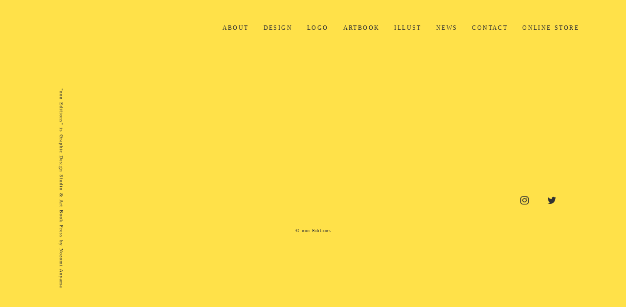

--- FILE ---
content_type: text/html;charset=utf-8
request_url: https://nozomiaoyama.com/illust/design
body_size: 35511
content:
<!DOCTYPE html>
<html lang>
<head><meta charset="utf-8">
<meta name="viewport" content="width=device-width, initial-scale=1">
<title>nozomiaoyama</title>
<link rel="preconnect" href="https://fonts.gstatic.com" crossorigin>
<meta name="generator" content="Studio.Design">
<meta name="robots" content="all">
<meta property="og:site_name" content="nozomiaoyama">
<meta property="og:title" content="nozomiaoyama">
<meta property="og:image" content="https://storage.googleapis.com/production-os-assets/assets/ee673683-5674-4368-b997-7fe34200970a">
<meta property="og:description" content="クリエイターに最適なポートフォリオテンプレート">
<meta property="og:type" content="website">
<meta name="description" content="クリエイターに最適なポートフォリオテンプレート">
<meta property="twitter:card" content="summary_large_image">
<meta property="twitter:image" content="https://storage.googleapis.com/production-os-assets/assets/ee673683-5674-4368-b997-7fe34200970a">
<meta name="apple-mobile-web-app-title" content="nozomiaoyama">
<meta name="format-detection" content="telephone=no,email=no,address=no">
<meta name="chrome" content="nointentdetection">
<meta property="og:url" content="/illust/design">
<link rel="icon" type="image/png" href="https://storage.googleapis.com/production-os-assets/assets/5fd7ec6c-2b2b-4ebb-87dd-88fc68414657" data-hid="2c9d455">
<link rel="apple-touch-icon" type="image/png" href="https://storage.googleapis.com/production-os-assets/assets/5fd7ec6c-2b2b-4ebb-87dd-88fc68414657" data-hid="74ef90c"><link rel="modulepreload" as="script" crossorigin href="/_nuxt/entry.98227f41.js"><link rel="preload" as="style" href="/_nuxt/entry.be326413.css"><link rel="prefetch" as="image" type="image/svg+xml" href="/_nuxt/close_circle.c7480f3c.svg"><link rel="prefetch" as="image" type="image/svg+xml" href="/_nuxt/round_check.0ebac23f.svg"><link rel="prefetch" as="script" crossorigin href="/_nuxt/LottieRenderer.ac4e2a82.js"><link rel="prefetch" as="script" crossorigin href="/_nuxt/error-404.115a548b.js"><link rel="prefetch" as="script" crossorigin href="/_nuxt/error-500.4f91b1bb.js"><link rel="stylesheet" href="/_nuxt/entry.be326413.css"><style>.page-enter-active{transition:.6s cubic-bezier(.4,.4,0,1)}.page-leave-active{transition:.3s cubic-bezier(.4,.4,0,1)}.page-enter-from,.page-leave-to{opacity:0}</style><style>:root{--rebranding-loading-bg:#e5e5e5;--rebranding-loading-bar:#222}</style><style>.app[data-v-d12de11f]{align-items:center;flex-direction:column;height:100%;justify-content:center;width:100%}.title[data-v-d12de11f]{font-size:34px;font-weight:300;letter-spacing:2.45px;line-height:30px;margin:30px}</style><style>/*! * Font Awesome Free 6.4.2 by @fontawesome - https://fontawesome.com * License - https://fontawesome.com/license/free (Icons: CC BY 4.0, Fonts: SIL OFL 1.1, Code: MIT License) * Copyright 2023 Fonticons, Inc. */.fa-brands,.fa-solid{-moz-osx-font-smoothing:grayscale;-webkit-font-smoothing:antialiased;--fa-display:inline-flex;align-items:center;display:var(--fa-display,inline-block);font-style:normal;font-variant:normal;justify-content:center;line-height:1;text-rendering:auto}.fa-solid{font-family:Font Awesome\ 6 Free;font-weight:900}.fa-brands{font-family:Font Awesome\ 6 Brands;font-weight:400}:host,:root{--fa-style-family-classic:"Font Awesome 6 Free";--fa-font-solid:normal 900 1em/1 "Font Awesome 6 Free";--fa-style-family-brands:"Font Awesome 6 Brands";--fa-font-brands:normal 400 1em/1 "Font Awesome 6 Brands"}@font-face{font-display:block;font-family:Font Awesome\ 6 Free;font-style:normal;font-weight:900;src:url(https://storage.googleapis.com/production-os-assets/assets/fontawesome/1629704621943/6.4.2/webfonts/fa-solid-900.woff2) format("woff2"),url(https://storage.googleapis.com/production-os-assets/assets/fontawesome/1629704621943/6.4.2/webfonts/fa-solid-900.ttf) format("truetype")}@font-face{font-display:block;font-family:Font Awesome\ 6 Brands;font-style:normal;font-weight:400;src:url(https://storage.googleapis.com/production-os-assets/assets/fontawesome/1629704621943/6.4.2/webfonts/fa-brands-400.woff2) format("woff2"),url(https://storage.googleapis.com/production-os-assets/assets/fontawesome/1629704621943/6.4.2/webfonts/fa-brands-400.ttf) format("truetype")}</style><style>.spinner[data-v-36413753]{animation:loading-spin-36413753 1s linear infinite;height:16px;pointer-events:none;width:16px}.spinner[data-v-36413753]:before{border-bottom:2px solid transparent;border-right:2px solid transparent;border-color:transparent currentcolor currentcolor transparent;border-style:solid;border-width:2px;opacity:.2}.spinner[data-v-36413753]:after,.spinner[data-v-36413753]:before{border-radius:50%;box-sizing:border-box;content:"";height:100%;position:absolute;width:100%}.spinner[data-v-36413753]:after{border-left:2px solid transparent;border-top:2px solid transparent;border-color:currentcolor transparent transparent currentcolor;border-style:solid;border-width:2px;opacity:1}@keyframes loading-spin-36413753{0%{transform:rotate(0deg)}to{transform:rotate(1turn)}}</style><style>.design-canvas__modal{height:100%;pointer-events:none;position:fixed;transition:none;width:100%;z-index:2}.design-canvas__modal:focus{outline:none}.design-canvas__modal.v-enter-active .studio-canvas,.design-canvas__modal.v-leave-active,.design-canvas__modal.v-leave-active .studio-canvas{transition:.4s cubic-bezier(.4,.4,0,1)}.design-canvas__modal.v-enter-active .studio-canvas *,.design-canvas__modal.v-leave-active .studio-canvas *{transition:none!important}.design-canvas__modal.isNone{transition:none}.design-canvas__modal .design-canvas__modal__base{height:100%;left:0;pointer-events:auto;position:fixed;top:0;transition:.4s cubic-bezier(.4,.4,0,1);width:100%;z-index:-1}.design-canvas__modal .studio-canvas{height:100%;pointer-events:none}.design-canvas__modal .studio-canvas>*{background:none!important;pointer-events:none}</style><style>.LoadMoreAnnouncer[data-v-4f7a7294]{height:1px;margin:-1px;overflow:hidden;padding:0;position:absolute;width:1px;clip:rect(0,0,0,0);border-width:0;white-space:nowrap}</style><style>.TitleAnnouncer[data-v-692a2727]{height:1px;margin:-1px;overflow:hidden;padding:0;position:absolute;width:1px;clip:rect(0,0,0,0);border-width:0;white-space:nowrap}</style><style>.publish-studio-style[data-v-4493fe55]{transition:.4s cubic-bezier(.4,.4,0,1)}</style><style>.product-font-style[data-v-51f515bd]{transition:.4s cubic-bezier(.4,.4,0,1)}</style><style>@font-face{font-family:grandam;font-style:normal;font-weight:400;src:url(https://storage.googleapis.com/studio-front/fonts/grandam.ttf) format("truetype")}@font-face{font-family:Material Icons;font-style:normal;font-weight:400;src:url(https://storage.googleapis.com/production-os-assets/assets/material-icons/1629704621943/MaterialIcons-Regular.eot);src:local("Material Icons"),local("MaterialIcons-Regular"),url(https://storage.googleapis.com/production-os-assets/assets/material-icons/1629704621943/MaterialIcons-Regular.woff2) format("woff2"),url(https://storage.googleapis.com/production-os-assets/assets/material-icons/1629704621943/MaterialIcons-Regular.woff) format("woff"),url(https://storage.googleapis.com/production-os-assets/assets/material-icons/1629704621943/MaterialIcons-Regular.ttf) format("truetype")}.StudioCanvas{display:flex;height:auto;min-height:100dvh}.StudioCanvas>.sd{min-height:100dvh;overflow:clip}a,abbr,address,article,aside,audio,b,blockquote,body,button,canvas,caption,cite,code,dd,del,details,dfn,div,dl,dt,em,fieldset,figcaption,figure,footer,form,h1,h2,h3,h4,h5,h6,header,hgroup,html,i,iframe,img,input,ins,kbd,label,legend,li,main,mark,menu,nav,object,ol,p,pre,q,samp,section,select,small,span,strong,sub,summary,sup,table,tbody,td,textarea,tfoot,th,thead,time,tr,ul,var,video{border:0;font-family:sans-serif;line-height:1;list-style:none;margin:0;padding:0;text-decoration:none;-webkit-font-smoothing:antialiased;-webkit-backface-visibility:hidden;box-sizing:border-box;color:#333;transition:.3s cubic-bezier(.4,.4,0,1);word-spacing:1px}a:focus:not(:focus-visible),button:focus:not(:focus-visible),summary:focus:not(:focus-visible){outline:none}nav ul{list-style:none}blockquote,q{quotes:none}blockquote:after,blockquote:before,q:after,q:before{content:none}a,button{background:transparent;font-size:100%;margin:0;padding:0;vertical-align:baseline}ins{text-decoration:none}ins,mark{background-color:#ff9;color:#000}mark{font-style:italic;font-weight:700}del{text-decoration:line-through}abbr[title],dfn[title]{border-bottom:1px dotted;cursor:help}table{border-collapse:collapse;border-spacing:0}hr{border:0;border-top:1px solid #ccc;display:block;height:1px;margin:1em 0;padding:0}input,select{vertical-align:middle}textarea{resize:none}.clearfix:after{clear:both;content:"";display:block}[slot=after] button{overflow-anchor:none}</style><style>.sd{flex-wrap:nowrap;max-width:100%;pointer-events:all;z-index:0;-webkit-overflow-scrolling:touch;align-content:center;align-items:center;display:flex;flex:none;flex-direction:column;position:relative}.sd::-webkit-scrollbar{display:none}.sd,.sd.richText *{transition-property:all,--g-angle,--g-color-0,--g-position-0,--g-color-1,--g-position-1,--g-color-2,--g-position-2,--g-color-3,--g-position-3,--g-color-4,--g-position-4,--g-color-5,--g-position-5,--g-color-6,--g-position-6,--g-color-7,--g-position-7,--g-color-8,--g-position-8,--g-color-9,--g-position-9,--g-color-10,--g-position-10,--g-color-11,--g-position-11}input.sd,textarea.sd{align-content:normal}.sd[tabindex]:focus{outline:none}.sd[tabindex]:focus-visible{outline:1px solid;outline-color:Highlight;outline-color:-webkit-focus-ring-color}input[type=email],input[type=tel],input[type=text],select,textarea{-webkit-appearance:none}select{cursor:pointer}.frame{display:block;overflow:hidden}.frame>iframe{height:100%;width:100%}.frame .formrun-embed>iframe:not(:first-child){display:none!important}.image{position:relative}.image:before{background-position:50%;background-size:cover;border-radius:inherit;content:"";height:100%;left:0;pointer-events:none;position:absolute;top:0;transition:inherit;width:100%;z-index:-2}.sd.file{cursor:pointer;flex-direction:row;outline:2px solid transparent;outline-offset:-1px;overflow-wrap:anywhere;word-break:break-word}.sd.file:focus-within{outline-color:Highlight;outline-color:-webkit-focus-ring-color}.file>input[type=file]{opacity:0;pointer-events:none;position:absolute}.sd.text,.sd:where(.icon){align-content:center;align-items:center;display:flex;flex-direction:row;justify-content:center;overflow:visible;overflow-wrap:anywhere;word-break:break-word}.sd:where(.icon.fa){display:inline-flex}.material-icons{align-items:center;display:inline-flex;font-family:Material Icons;font-size:24px;font-style:normal;font-weight:400;justify-content:center;letter-spacing:normal;line-height:1;text-transform:none;white-space:nowrap;word-wrap:normal;direction:ltr;text-rendering:optimizeLegibility;-webkit-font-smoothing:antialiased}.sd:where(.icon.material-symbols){align-items:center;display:flex;font-style:normal;font-variation-settings:"FILL" var(--symbol-fill,0),"wght" var(--symbol-weight,400);justify-content:center;min-height:1em;min-width:1em}.sd.material-symbols-outlined{font-family:Material Symbols Outlined}.sd.material-symbols-rounded{font-family:Material Symbols Rounded}.sd.material-symbols-sharp{font-family:Material Symbols Sharp}.sd.material-symbols-weight-100{--symbol-weight:100}.sd.material-symbols-weight-200{--symbol-weight:200}.sd.material-symbols-weight-300{--symbol-weight:300}.sd.material-symbols-weight-400{--symbol-weight:400}.sd.material-symbols-weight-500{--symbol-weight:500}.sd.material-symbols-weight-600{--symbol-weight:600}.sd.material-symbols-weight-700{--symbol-weight:700}.sd.material-symbols-fill{--symbol-fill:1}a,a.icon,a.text{-webkit-tap-highlight-color:rgba(0,0,0,.15)}.fixed{z-index:2}.sticky{z-index:1}.button{transition:.4s cubic-bezier(.4,.4,0,1)}.button,.link{cursor:pointer}.submitLoading{opacity:.5!important;pointer-events:none!important}.richText{display:block;word-break:break-word}.richText [data-thread],.richText a,.richText blockquote,.richText em,.richText h1,.richText h2,.richText h3,.richText h4,.richText li,.richText ol,.richText p,.richText p>code,.richText pre,.richText pre>code,.richText s,.richText strong,.richText table tbody,.richText table tbody tr,.richText table tbody tr>td,.richText table tbody tr>th,.richText u,.richText ul{backface-visibility:visible;color:inherit;font-family:inherit;font-size:inherit;font-style:inherit;font-weight:inherit;letter-spacing:inherit;line-height:inherit;text-align:inherit}.richText p{display:block;margin:10px 0}.richText>p{min-height:1em}.richText img,.richText video{height:auto;max-width:100%;vertical-align:bottom}.richText h1{display:block;font-size:3em;font-weight:700;margin:20px 0}.richText h2{font-size:2em}.richText h2,.richText h3{display:block;font-weight:700;margin:10px 0}.richText h3{font-size:1em}.richText h4,.richText h5{font-weight:600}.richText h4,.richText h5,.richText h6{display:block;font-size:1em;margin:10px 0}.richText h6{font-weight:500}.richText [data-type=table]{overflow-x:auto}.richText [data-type=table] p{white-space:pre-line;word-break:break-all}.richText table{border:1px solid #f2f2f2;border-collapse:collapse;border-spacing:unset;color:#1a1a1a;font-size:14px;line-height:1.4;margin:10px 0;table-layout:auto}.richText table tr th{background:hsla(0,0%,96%,.5)}.richText table tr td,.richText table tr th{border:1px solid #f2f2f2;max-width:240px;min-width:100px;padding:12px}.richText table tr td p,.richText table tr th p{margin:0}.richText blockquote{border-left:3px solid rgba(0,0,0,.15);font-style:italic;margin:10px 0;padding:10px 15px}.richText [data-type=embed_code]{margin:20px 0;position:relative}.richText [data-type=embed_code]>.height-adjuster>.wrapper{position:relative}.richText [data-type=embed_code]>.height-adjuster>.wrapper[style*=padding-top] iframe{height:100%;left:0;position:absolute;top:0;width:100%}.richText [data-type=embed_code][data-embed-sandbox=true]{display:block;overflow:hidden}.richText [data-type=embed_code][data-embed-code-type=instagram]>.height-adjuster>.wrapper[style*=padding-top]{padding-top:100%}.richText [data-type=embed_code][data-embed-code-type=instagram]>.height-adjuster>.wrapper[style*=padding-top] blockquote{height:100%;left:0;overflow:hidden;position:absolute;top:0;width:100%}.richText [data-type=embed_code][data-embed-code-type=codepen]>.height-adjuster>.wrapper{padding-top:50%}.richText [data-type=embed_code][data-embed-code-type=codepen]>.height-adjuster>.wrapper iframe{height:100%;left:0;position:absolute;top:0;width:100%}.richText [data-type=embed_code][data-embed-code-type=slideshare]>.height-adjuster>.wrapper{padding-top:56.25%}.richText [data-type=embed_code][data-embed-code-type=slideshare]>.height-adjuster>.wrapper iframe{height:100%;left:0;position:absolute;top:0;width:100%}.richText [data-type=embed_code][data-embed-code-type=speakerdeck]>.height-adjuster>.wrapper{padding-top:56.25%}.richText [data-type=embed_code][data-embed-code-type=speakerdeck]>.height-adjuster>.wrapper iframe{height:100%;left:0;position:absolute;top:0;width:100%}.richText [data-type=embed_code][data-embed-code-type=snapwidget]>.height-adjuster>.wrapper{padding-top:30%}.richText [data-type=embed_code][data-embed-code-type=snapwidget]>.height-adjuster>.wrapper iframe{height:100%;left:0;position:absolute;top:0;width:100%}.richText [data-type=embed_code][data-embed-code-type=firework]>.height-adjuster>.wrapper fw-embed-feed{-webkit-user-select:none;-moz-user-select:none;user-select:none}.richText [data-type=embed_code_empty]{display:none}.richText ul{margin:0 0 0 20px}.richText ul li{list-style:disc;margin:10px 0}.richText ul li p{margin:0}.richText ol{margin:0 0 0 20px}.richText ol li{list-style:decimal;margin:10px 0}.richText ol li p{margin:0}.richText hr{border-top:1px solid #ccc;margin:10px 0}.richText p>code{background:#eee;border:1px solid rgba(0,0,0,.1);border-radius:6px;display:inline;margin:2px;padding:0 5px}.richText pre{background:#eee;border-radius:6px;font-family:Menlo,Monaco,Courier New,monospace;margin:20px 0;padding:25px 35px;white-space:pre-wrap}.richText pre code{border:none;padding:0}.richText strong{color:inherit;display:inline;font-family:inherit;font-weight:900}.richText em{font-style:italic}.richText a,.richText u{text-decoration:underline}.richText a{color:#007cff;display:inline}.richText s{text-decoration:line-through}.richText [data-type=table_of_contents]{background-color:#f5f5f5;border-radius:2px;color:#616161;font-size:16px;list-style:none;margin:0;padding:24px 24px 8px;text-decoration:underline}.richText [data-type=table_of_contents] .toc_list{margin:0}.richText [data-type=table_of_contents] .toc_item{color:currentColor;font-size:inherit!important;font-weight:inherit;list-style:none}.richText [data-type=table_of_contents] .toc_item>a{border:none;color:currentColor;font-size:inherit!important;font-weight:inherit;text-decoration:none}.richText [data-type=table_of_contents] .toc_item>a:hover{opacity:.7}.richText [data-type=table_of_contents] .toc_item--1{margin:0 0 16px}.richText [data-type=table_of_contents] .toc_item--2{margin:0 0 16px;padding-left:2rem}.richText [data-type=table_of_contents] .toc_item--3{margin:0 0 16px;padding-left:4rem}.sd.section{align-content:center!important;align-items:center!important;flex-direction:column!important;flex-wrap:nowrap!important;height:auto!important;max-width:100%!important;padding:0!important;width:100%!important}.sd.section-inner{position:static!important}@property --g-angle{syntax:"<angle>";inherits:false;initial-value:180deg}@property --g-color-0{syntax:"<color>";inherits:false;initial-value:transparent}@property --g-position-0{syntax:"<percentage>";inherits:false;initial-value:.01%}@property --g-color-1{syntax:"<color>";inherits:false;initial-value:transparent}@property --g-position-1{syntax:"<percentage>";inherits:false;initial-value:100%}@property --g-color-2{syntax:"<color>";inherits:false;initial-value:transparent}@property --g-position-2{syntax:"<percentage>";inherits:false;initial-value:100%}@property --g-color-3{syntax:"<color>";inherits:false;initial-value:transparent}@property --g-position-3{syntax:"<percentage>";inherits:false;initial-value:100%}@property --g-color-4{syntax:"<color>";inherits:false;initial-value:transparent}@property --g-position-4{syntax:"<percentage>";inherits:false;initial-value:100%}@property --g-color-5{syntax:"<color>";inherits:false;initial-value:transparent}@property --g-position-5{syntax:"<percentage>";inherits:false;initial-value:100%}@property --g-color-6{syntax:"<color>";inherits:false;initial-value:transparent}@property --g-position-6{syntax:"<percentage>";inherits:false;initial-value:100%}@property --g-color-7{syntax:"<color>";inherits:false;initial-value:transparent}@property --g-position-7{syntax:"<percentage>";inherits:false;initial-value:100%}@property --g-color-8{syntax:"<color>";inherits:false;initial-value:transparent}@property --g-position-8{syntax:"<percentage>";inherits:false;initial-value:100%}@property --g-color-9{syntax:"<color>";inherits:false;initial-value:transparent}@property --g-position-9{syntax:"<percentage>";inherits:false;initial-value:100%}@property --g-color-10{syntax:"<color>";inherits:false;initial-value:transparent}@property --g-position-10{syntax:"<percentage>";inherits:false;initial-value:100%}@property --g-color-11{syntax:"<color>";inherits:false;initial-value:transparent}@property --g-position-11{syntax:"<percentage>";inherits:false;initial-value:100%}</style><style>.snackbar[data-v-3129703d]{align-items:center;background:#fff;border:1px solid #ededed;border-radius:6px;box-shadow:0 16px 48px -8px rgba(0,0,0,.08),0 10px 25px -5px rgba(0,0,0,.11);display:flex;flex-direction:row;gap:8px;justify-content:space-between;left:50%;max-width:90vw;padding:16px 20px;position:fixed;top:32px;transform:translateX(-50%);-webkit-user-select:none;-moz-user-select:none;user-select:none;width:480px;z-index:9999}.snackbar.v-enter-active[data-v-3129703d],.snackbar.v-leave-active[data-v-3129703d]{transition:.4s cubic-bezier(.4,.4,0,1)}.snackbar.v-enter-from[data-v-3129703d],.snackbar.v-leave-to[data-v-3129703d]{opacity:0;transform:translate(-50%,-10px)}.snackbar .convey[data-v-3129703d]{align-items:center;display:flex;flex-direction:row;gap:8px;padding:0}.snackbar .convey .icon[data-v-3129703d]{background-position:50%;background-repeat:no-repeat;flex-shrink:0;height:24px;width:24px}.snackbar .convey .message[data-v-3129703d]{font-size:14px;font-style:normal;font-weight:400;line-height:20px;white-space:pre-line}.snackbar .convey.error .icon[data-v-3129703d]{background-image:url(/_nuxt/close_circle.c7480f3c.svg)}.snackbar .convey.error .message[data-v-3129703d]{color:#f84f65}.snackbar .convey.success .icon[data-v-3129703d]{background-image:url(/_nuxt/round_check.0ebac23f.svg)}.snackbar .convey.success .message[data-v-3129703d]{color:#111}.snackbar .button[data-v-3129703d]{align-items:center;border-radius:40px;color:#4b9cfb;display:flex;flex-shrink:0;font-family:Inter;font-size:12px;font-style:normal;font-weight:700;justify-content:center;line-height:16px;padding:4px 8px}.snackbar .button[data-v-3129703d]:hover{background:#f5f5f5}</style><style>a[data-v-160f89c6]{align-items:center;border-radius:4px;bottom:20px;height:20px;justify-content:center;left:20px;perspective:300px;position:fixed;transition:0s linear;width:84px;z-index:2000}@media (hover:hover){a[data-v-160f89c6]{transition:.4s cubic-bezier(.4,.4,0,1);will-change:width,height}a[data-v-160f89c6]:hover{height:32px;width:200px}}[data-v-160f89c6] .custom-fill path{fill:var(--234b47e2)}.fade-enter-active[data-v-160f89c6],.fade-leave-active[data-v-160f89c6]{position:absolute;transform:translateZ(0);transition:opacity .3s cubic-bezier(.4,.4,0,1);will-change:opacity,transform}.fade-enter-from[data-v-160f89c6],.fade-leave-to[data-v-160f89c6]{opacity:0}</style></head>
<body ><div id="__nuxt"><div><span></span><!----><!----></div></div><script type="application/json" id="__NUXT_DATA__" data-ssr="true">[["Reactive",1],{"data":2,"state":21,"_errors":22,"serverRendered":24,"path":25,"pinia":26},{"dynamicDataillust/design":3},{"title":4,"slug":5,"_meta":6,"_filter":19,"id":20},"DESIGN","design",{"project":7,"publishedAt":9,"createdAt":10,"order":11,"publishType":12,"schema":13,"uid":17,"updatedAt":18},{"id":8},"c7170fd5c5294d0789e0",["Date","2021-12-19T08:50:52.000Z"],["Date","2021-04-13T05:28:53.000Z"],-3,"change",{"id":14,"key":15,"postType":16},"zUspzFhr9aKbFZZ1OR1q","kVjCNqXf","category","oQW_R3fy",["Date","2021-12-30T13:28:59.000Z"],[],"5Cd6DCJH19AOEqswOU7M",{},{"dynamicDataillust/design":23},null,true,"/illust/design",{"cmsContentStore":27,"indexStore":31,"projectStore":34,"productStore":48,"pageHeadStore":413},{"listContentsMap":28,"contentMap":29},["Map"],["Map",30,3],"kVjCNqXf/design",{"routeType":32,"host":33},"publish","nozomiaoyama.com",{"project":35},{"id":36,"name":37,"type":38,"customDomain":39,"iconImage":39,"coverImage":40,"displayBadge":41,"integrations":42,"snapshot_path":46,"snapshot_id":47,"recaptchaSiteKey":-1},"rROn7e7BqA","nozomiaoyama","web","","https://storage.googleapis.com/production-os-assets/assets/9a0d8701-41fd-43a3-9fc6-6ac8ff9c9a5e",false,[43],{"integration_name":44,"code":45},"typesquare","unused","https://storage.googleapis.com/studio-publish/projects/rROn7e7BqA/kadnzJNeO3/","kadnzJNeO3",{"product":49,"isLoaded":24,"selectedModalIds":410,"redirectPage":23,"isInitializedRSS":41,"pageViewMap":411,"symbolViewMap":412},{"breakPoints":50,"colors":63,"fonts":64,"head":132,"info":137,"pages":144,"resources":333,"symbols":336,"style":341,"styleVars":343,"enablePassword":41,"classes":375,"publishedUid":409},[51,54,57,60],{"maxWidth":52,"name":53},540,"mobile",{"maxWidth":55,"name":56},1140,"small",{"maxWidth":58,"name":59},840,"tablet",{"maxWidth":61,"name":62},320,"mini",[],[65,78,98,102,106,110,115,120,124,128],{"family":66,"subsets":67,"variants":70,"vendor":77},"Noto Sans JP",[68,69],"japanese","latin",[71,72,73,74,75,76],"100","300","regular","500","700","900","google",{"family":79,"subsets":80,"variants":85,"vendor":77},"Montserrat",[81,82,69,83,84],"cyrillic","cyrillic-ext","latin-ext","vietnamese",[71,86,87,88,72,89,73,90,74,91,92,93,75,94,95,96,76,97],"100italic","200","200italic","300italic","italic","500italic","600","600italic","700italic","800","800italic","900italic",{"family":99,"subsets":100,"variants":101,"vendor":77},"Lato",[69,83],[71,86,72,89,73,90,75,94,76,97],{"family":103,"subsets":104,"variants":105,"vendor":77},"Libre Baskerville",[69,83],[73,90,75],{"family":107,"subsets":108,"variants":109,"vendor":77},"Shippori Mincho B1",[68,69,83],[73,74,92,75,95],{"family":111,"subsets":112,"variants":114,"vendor":77},"Zen Antique",[81,113,68,69,83],"greek",[73],{"family":116,"subsets":117,"variants":119,"vendor":77},"BIZ UDPMincho",[81,118,68,69,83],"greek-ext",[73,75],{"family":121,"subsets":122,"variants":123,"vendor":77},"Shippori Antique",[68,69,83],[73],{"family":125,"subsets":126,"variants":127,"vendor":77},"Tsukimi Rounded",[68,69,83],[72,73,74,92,75],{"family":129,"subsets":130,"variants":131,"vendor":77},"Zen Old Mincho",[81,113,68,69,83],[73,74,92,75,76],{"favicon":133,"meta":134,"title":39},"https://storage.googleapis.com/production-os-assets/assets/5fd7ec6c-2b2b-4ebb-87dd-88fc68414657",{"description":135,"og:image":136},"クリエイターに最適なポートフォリオテンプレート","https://storage.googleapis.com/production-os-assets/assets/ee673683-5674-4368-b997-7fe34200970a",{"baseWidth":138,"created_at":139,"screen":140,"type":38,"updated_at":142,"version":143},1280,1518591100346,{"baseWidth":138,"height":141,"isAutoHeight":41,"width":138,"workingState":41},600,1518792996878,"4.1.7",[145,159,165,173,179,185,191,197,203,210,216,222,228,234,240,246,251,255,259,263,267,271,275,281,286,291,296,305,310,318,323,328],{"head":146,"id":152,"type":153,"uuid":154,"symbolIds":155},{"favicon":147,"meta":148,"title":151},"https://storage.googleapis.com/production-os-assets/assets/6b4a9772-a0d5-4b5d-84a5-e802c188d3f2",{"description":149,"og:image":150},"\"nonEditions\" is Graphic Design Studio & Art Book Press by NozomiAoyama.","https://storage.googleapis.com/production-os-assets/assets/b1d566b3-4ff9-4e05-bdb0-54fe4df54fdb","non Editions / Nozomi Aoyama Works","/","page","7bdae50e-6dd8-4459-9e82-975fbe0daaab",[156,157,158],"0a9d7ec1-4e0e-440f-b941-ce10aa683ca1","db72802a-ad56-4184-b90a-4bb8229ac4ff","17398473-3edd-42c9-834b-60c64849ae7f",{"head":160,"id":162,"type":153,"uuid":163,"symbolIds":164},{"favicon":147,"meta":161,"title":151},{"description":149,"og:image":150},"3","4cd61163-924a-4c90-bf8f-0a25cbaa95ee",[158],{"head":166,"id":169,"type":153,"uuid":170,"symbolIds":171},{"favicon":167,"meta":168,"title":151},"https://storage.googleapis.com/production-os-assets/assets/f35d37a9-e7f7-4fe6-ab7a-39c9e48772ac",{"description":149},"about","f6d20b2a-73db-4874-8c82-3983e0564539",[157,172,158],"4be46690-13a1-42a6-bfdd-a373fddec309",{"head":174,"id":176,"type":153,"uuid":177,"symbolIds":178},{"favicon":167,"meta":175,"title":151},{"description":149},"about-2","6a3dd020-436d-4e91-a045-ccd1d89b4326",[157,172,158],{"head":180,"id":182,"type":153,"uuid":183,"symbolIds":184},{"favicon":181,"title":39},"https://storage.googleapis.com/production-os-assets/assets/6c209263-8668-400d-b808-bb802999ef84","contact","13144f4e-7d50-462d-99a7-be8b48b9b02e",[157,172,158],{"head":186,"id":188,"type":153,"uuid":189,"symbolIds":190},{"favicon":147,"meta":187,"title":151},{"description":149,"og:image":39},"2","874f830d-94ad-4c45-bac5-f3c32c0d97a6",[157,172,158],{"head":192,"id":194,"type":153,"uuid":195,"symbolIds":196},{"favicon":147,"meta":193,"title":151},{"description":149,"og:image":39},"2-1","aa8e7945-b09b-4726-a747-3b291a3adefa",[157,172,158],{"head":198,"id":200,"type":153,"uuid":201,"symbolIds":202},{"favicon":147,"meta":199,"title":151},{"description":149,"og:image":39},"2-1-1","c4f2e168-6b3e-48e0-9fc2-6b4aac63e5c9",[157,172,158],{"head":204,"id":153,"position":206,"type":153,"uuid":208,"symbolIds":209},{"favicon":147,"meta":205,"title":151},{"description":149,"og:image":39},{"x":207,"y":207},0,"6dfc7261-f3d2-4887-a2a9-22c0c552b750",[157,172,158],{"head":211,"id":213,"type":153,"uuid":214,"symbolIds":215},{"favicon":147,"meta":212,"title":151},{"description":149,"og:image":39},"page-3","41dc044c-34e4-41be-a671-5a13a4148c8d",[157,172,158],{"head":217,"id":219,"type":153,"uuid":220,"symbolIds":221},{"favicon":147,"meta":218,"title":151},{"description":149,"og:image":39},"page-2","49eec584-3f91-4879-af21-482afcfe1ff2",[157,172,158],{"head":223,"id":225,"type":153,"uuid":226,"symbolIds":227},{"favicon":147,"meta":224,"title":151},{"description":149,"og:image":39},"page-1","1aba12f0-e58f-46f0-947b-450148edb9ba",[157,172,158],{"head":229,"id":231,"type":153,"uuid":232,"symbolIds":233},{"favicon":147,"meta":230,"title":151},{"description":149,"og:image":39},"page-1-2","d194c7d4-cdae-4f5d-8afc-83f17da12b97",[157,172,158],{"head":235,"id":237,"type":153,"uuid":238,"symbolIds":239},{"favicon":147,"meta":236,"title":151},{"description":149,"og:image":39},"page-1-1","b9c66f1c-271e-4c28-a284-e6e115ab74da",[157,172,158],{"head":241,"id":243,"type":153,"uuid":244,"symbolIds":245},{"meta":242,"title":39},{"description":39,"og:image":39},"1","1bb6e2ef-265f-438e-816f-f6119d8833e1",[158,157],{"head":247,"id":248,"type":153,"uuid":249,"symbolIds":250},{"favicon":167,"title":39},"about-1","63165d2d-be5e-4738-b45d-f934612a63ba",[157,172,158],{"id":252,"type":153,"uuid":253,"symbolIds":254},"about-3","8bc0fef0-e700-48a3-8334-98775e1ad7a9",[157,158],{"id":256,"type":153,"uuid":257,"symbolIds":258},"list","ca203964-0c44-41af-bf93-6402a76f97a6",[157,156,158],{"id":260,"type":153,"uuid":261,"symbolIds":262},"404","5b5dd4ea-34d4-4e15-9832-97ac96f4c7c2",[],{"id":264,"responsive":24,"type":264,"uuid":265,"symbolIds":266},"modal","54bc105e-875a-42e9-99d5-7daec26c101a",[],{"id":268,"responsive":24,"type":264,"uuid":269,"symbolIds":270},"modal-1","4ec720ce-6c4c-45af-aacc-97a6b7653ae0",[],{"id":272,"responsive":24,"type":264,"uuid":273,"symbolIds":274},"thanks","675137f0-6ef9-4dfe-b4cc-b911c0f8fe5f",[],{"cmsRequest":276,"id":278,"type":153,"uuid":279,"symbolIds":280},{"contentSlug":277,"schemaKey":15},"{{$route.params.slug}}","design/:slug","dceacb29-5cd7-41a3-bf86-6f996c9de25b",[157,172,158],{"cmsRequest":282,"id":283,"type":153,"uuid":284,"symbolIds":285},{"contentSlug":277,"schemaKey":15},"logo/:slug","33057bff-8586-4fd8-938f-070a87d7dcff",[157,172,158],{"cmsRequest":287,"id":288,"type":153,"uuid":289,"symbolIds":290},{"contentSlug":277,"schemaKey":15},"artbook/:slug","19685ad0-041c-40ac-b3b2-388dbde3023a",[157,172,158],{"cmsRequest":292,"id":293,"type":153,"uuid":294,"symbolIds":295},{"contentSlug":277,"schemaKey":15},"illust/:slug","1002730b-ba74-4c5b-83d0-68d5a3b56287",[157,172,158],{"cmsRequest":297,"head":299,"id":302,"type":153,"uuid":303,"symbolIds":304},{"contentSlug":277,"schemaKey":298},"IvC50naF",{"meta":300,"title":39},{"description":149,"og:image":301},"https://storage.googleapis.com/production-os-assets/assets/1119f735-dd3c-4e0f-8a66-c0381427f7e9","work/:slug","33b339c7-0069-4e82-8dfd-651f4a90bef9",[157,172,158],{"cmsRequest":306,"id":307,"type":153,"uuid":308,"symbolIds":309},{"contentSlug":277,"schemaKey":298},"work-1/:slug","db8e6c42-7a0a-4e4f-8d2a-006d73b96b83",[157,172,158],{"cmsRequest":311,"head":313,"id":315,"type":153,"uuid":316,"symbolIds":317},{"contentSlug":277,"schemaKey":312},"NF4GZYhc",{"favicon":314,"title":39},"https://storage.googleapis.com/production-os-assets/assets/fc025766-f25c-4187-9914-73767b647e26","news/:slug","8c16aab2-1961-4cbe-958f-df0ead0d060a",[157,172,158],{"cmsRequest":319,"id":320,"type":153,"uuid":321,"symbolIds":322},{"contentSlug":277,"schemaKey":298},"workcategory/:slug","2adc5cdf-30ed-433d-af11-5109de4b4f22",[157,156,158],{"cmsRequest":324,"id":325,"type":153,"uuid":326,"symbolIds":327},{"contentSlug":277,"schemaKey":298},"workcategory-3/:slug","c6b77dba-4509-4c6b-8494-f0cea895fd71",[157,156,158],{"cmsRequest":329,"id":330,"type":153,"uuid":331,"symbolIds":332},{"contentSlug":277,"schemaKey":312},"blog/:slug","8d8f69d6-4310-40d2-bec1-8ba14d11250f",[157,172,158],{"rssList":334,"apiList":335,"cmsProjectId":8},[],[],[337,338,339,340],{"uuid":158},{"uuid":157},{"uuid":156},{"uuid":172},{"fontFamily":342},[],{"fontFamily":344},[345,348,350,352,355,358,361,364,367,370,373],{"key":346,"name":39,"value":347},"0ea27755","'Noto Sans JP'",{"key":349,"name":39,"value":79},"b9aa91cf",{"key":351,"name":39,"value":99},"368cb761",{"key":353,"name":39,"value":354},"98b88ea4","'Libre Baskerville'",{"key":356,"name":39,"value":357},"42b2d03b","'Shippori Mincho B1','Zen Antique'",{"key":359,"name":39,"value":360},"dfbf1ed6","'BIZ UDPMincho'",{"key":362,"name":39,"value":363},"debb4c53","'Shippori Antique'",{"key":365,"name":39,"value":366},"029c5aab","'Shippori Mincho B1'",{"key":368,"name":39,"value":369},"14a97724","'Tsukimi Rounded'",{"key":371,"name":39,"value":372},"f8b11e64","'Zen Old Mincho'",{"name":39,"key":374,"value":347},"3d8f836b",{"typography":376,"motion":408},[377,385,391,396,403],{"key":378,"name":379,"style":380},"__TEXT_STYLE_TITLE_XL","Title-XL",{"fontSize":381,"fontWeight":382,"fontFamily":383,"letterSpacing":207,"lineHeight":384},"48px",700,"var(--s-font-3d8f836b)","1.3",{"key":386,"name":387,"style":388},"__TEXT_STYLE_TITLE_L","Title-L",{"fontSize":389,"fontWeight":382,"fontFamily":383,"letterSpacing":207,"lineHeight":390},"32px","1.4",{"key":392,"name":393,"style":394},"__TEXT_STYLE_TITLE_M","Title-M",{"fontSize":395,"fontWeight":382,"fontFamily":383,"letterSpacing":207,"lineHeight":390},"24px",{"key":397,"name":398,"style":399},"__TEXT_STYLE_PARAGRAPH_L","Paragraph-L",{"fontSize":400,"fontWeight":401,"fontFamily":383,"letterSpacing":207,"lineHeight":402},"16px",400,"1.5",{"key":404,"name":405,"style":406},"__TEXT_STYLE_PARAGRAPH_M","Paragraph-M",{"fontSize":407,"fontWeight":401,"fontFamily":383,"letterSpacing":207,"lineHeight":390},"12px",[],"20251110083757",[],{},["Map"],{"googleFontMap":414,"typesquareLoaded":41,"hasCustomFont":41,"materialSymbols":415},["Map"],[]]</script><script>window.__NUXT__={};window.__NUXT__.config={public:{apiBaseUrl:"https://api.studiodesignapp.com/api",cmsApiBaseUrl:"https://api.cms.studiodesignapp.com",previewBaseUrl:"https://preview.studio.site",facebookAppId:"569471266584583",firebaseApiKey:"AIzaSyBkjSUz89vvvl35U-EErvfHXLhsDakoNNg",firebaseProjectId:"studio-7e371",firebaseAuthDomain:"studio-7e371.firebaseapp.com",firebaseDatabaseURL:"https://studio-7e371.firebaseio.com",firebaseStorageBucket:"studio-7e371.appspot.com",firebaseMessagingSenderId:"373326844567",firebaseAppId:"1:389988806345:web:db757f2db74be8b3",studioDomain:".studio.site",studioPublishUrl:"https://storage.googleapis.com/studio-publish",studioPublishIndexUrl:"https://storage.googleapis.com/studio-publish-index",rssApiPath:"https://rss.studiodesignapp.com/rssConverter",embedSandboxDomain:".studioiframesandbox.com",apiProxyUrl:"https://studio-api-proxy-rajzgb4wwq-an.a.run.app",proxyApiBaseUrl:"",isDev:false,fontsApiBaseUrl:"https://fonts.studio.design",jwtCookieName:"jwt_token"},app:{baseURL:"/",buildAssetsDir:"/_nuxt/",cdnURL:""}}</script><script type="module" src="/_nuxt/entry.98227f41.js" crossorigin></script></body>
</html>

--- FILE ---
content_type: text/plain; charset=utf-8
request_url: https://analytics.studiodesignapp.com/event
body_size: -233
content:
Message published: 17564936509582703